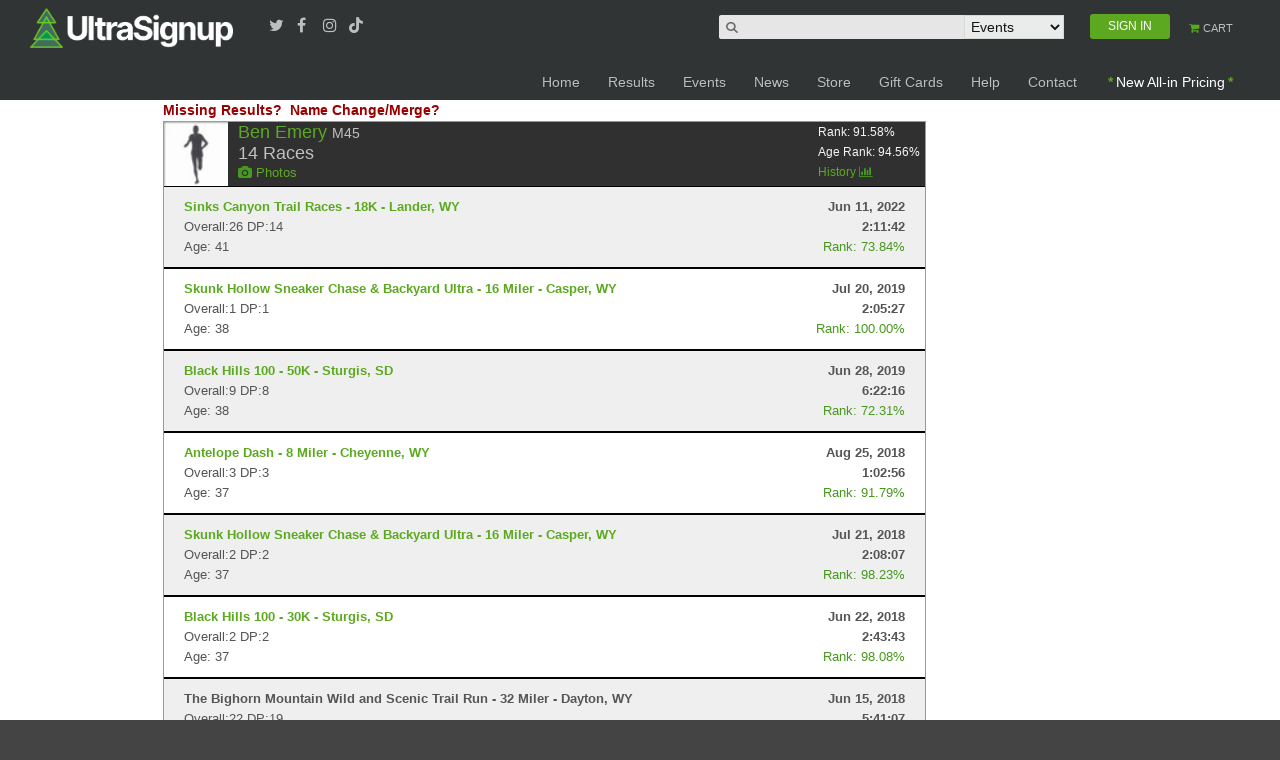

--- FILE ---
content_type: text/html; charset=utf-8
request_url: https://www.google.com/recaptcha/api2/aframe
body_size: 184
content:
<!DOCTYPE HTML><html><head><meta http-equiv="content-type" content="text/html; charset=UTF-8"></head><body><script nonce="P7i_zEA8pccPGZUQAO4PRw">/** Anti-fraud and anti-abuse applications only. See google.com/recaptcha */ try{var clients={'sodar':'https://pagead2.googlesyndication.com/pagead/sodar?'};window.addEventListener("message",function(a){try{if(a.source===window.parent){var b=JSON.parse(a.data);var c=clients[b['id']];if(c){var d=document.createElement('img');d.src=c+b['params']+'&rc='+(localStorage.getItem("rc::a")?sessionStorage.getItem("rc::b"):"");window.document.body.appendChild(d);sessionStorage.setItem("rc::e",parseInt(sessionStorage.getItem("rc::e")||0)+1);localStorage.setItem("rc::h",'1768964851584');}}}catch(b){}});window.parent.postMessage("_grecaptcha_ready", "*");}catch(b){}</script></body></html>